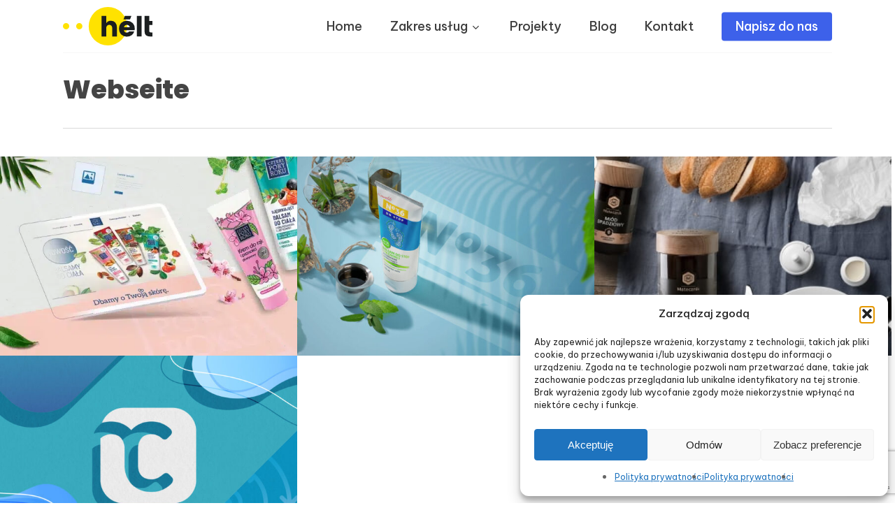

--- FILE ---
content_type: text/html; charset=utf-8
request_url: https://www.google.com/recaptcha/api2/anchor?ar=1&k=6LdiM8IqAAAAANKY4GTh9YcMa8T2ut3r8Mzbn_6-&co=aHR0cHM6Ly93d3cuaGVsdC5wbDo0NDM.&hl=en&v=PoyoqOPhxBO7pBk68S4YbpHZ&size=invisible&anchor-ms=20000&execute-ms=30000&cb=1aed08c8pxdi
body_size: 48650
content:
<!DOCTYPE HTML><html dir="ltr" lang="en"><head><meta http-equiv="Content-Type" content="text/html; charset=UTF-8">
<meta http-equiv="X-UA-Compatible" content="IE=edge">
<title>reCAPTCHA</title>
<style type="text/css">
/* cyrillic-ext */
@font-face {
  font-family: 'Roboto';
  font-style: normal;
  font-weight: 400;
  font-stretch: 100%;
  src: url(//fonts.gstatic.com/s/roboto/v48/KFO7CnqEu92Fr1ME7kSn66aGLdTylUAMa3GUBHMdazTgWw.woff2) format('woff2');
  unicode-range: U+0460-052F, U+1C80-1C8A, U+20B4, U+2DE0-2DFF, U+A640-A69F, U+FE2E-FE2F;
}
/* cyrillic */
@font-face {
  font-family: 'Roboto';
  font-style: normal;
  font-weight: 400;
  font-stretch: 100%;
  src: url(//fonts.gstatic.com/s/roboto/v48/KFO7CnqEu92Fr1ME7kSn66aGLdTylUAMa3iUBHMdazTgWw.woff2) format('woff2');
  unicode-range: U+0301, U+0400-045F, U+0490-0491, U+04B0-04B1, U+2116;
}
/* greek-ext */
@font-face {
  font-family: 'Roboto';
  font-style: normal;
  font-weight: 400;
  font-stretch: 100%;
  src: url(//fonts.gstatic.com/s/roboto/v48/KFO7CnqEu92Fr1ME7kSn66aGLdTylUAMa3CUBHMdazTgWw.woff2) format('woff2');
  unicode-range: U+1F00-1FFF;
}
/* greek */
@font-face {
  font-family: 'Roboto';
  font-style: normal;
  font-weight: 400;
  font-stretch: 100%;
  src: url(//fonts.gstatic.com/s/roboto/v48/KFO7CnqEu92Fr1ME7kSn66aGLdTylUAMa3-UBHMdazTgWw.woff2) format('woff2');
  unicode-range: U+0370-0377, U+037A-037F, U+0384-038A, U+038C, U+038E-03A1, U+03A3-03FF;
}
/* math */
@font-face {
  font-family: 'Roboto';
  font-style: normal;
  font-weight: 400;
  font-stretch: 100%;
  src: url(//fonts.gstatic.com/s/roboto/v48/KFO7CnqEu92Fr1ME7kSn66aGLdTylUAMawCUBHMdazTgWw.woff2) format('woff2');
  unicode-range: U+0302-0303, U+0305, U+0307-0308, U+0310, U+0312, U+0315, U+031A, U+0326-0327, U+032C, U+032F-0330, U+0332-0333, U+0338, U+033A, U+0346, U+034D, U+0391-03A1, U+03A3-03A9, U+03B1-03C9, U+03D1, U+03D5-03D6, U+03F0-03F1, U+03F4-03F5, U+2016-2017, U+2034-2038, U+203C, U+2040, U+2043, U+2047, U+2050, U+2057, U+205F, U+2070-2071, U+2074-208E, U+2090-209C, U+20D0-20DC, U+20E1, U+20E5-20EF, U+2100-2112, U+2114-2115, U+2117-2121, U+2123-214F, U+2190, U+2192, U+2194-21AE, U+21B0-21E5, U+21F1-21F2, U+21F4-2211, U+2213-2214, U+2216-22FF, U+2308-230B, U+2310, U+2319, U+231C-2321, U+2336-237A, U+237C, U+2395, U+239B-23B7, U+23D0, U+23DC-23E1, U+2474-2475, U+25AF, U+25B3, U+25B7, U+25BD, U+25C1, U+25CA, U+25CC, U+25FB, U+266D-266F, U+27C0-27FF, U+2900-2AFF, U+2B0E-2B11, U+2B30-2B4C, U+2BFE, U+3030, U+FF5B, U+FF5D, U+1D400-1D7FF, U+1EE00-1EEFF;
}
/* symbols */
@font-face {
  font-family: 'Roboto';
  font-style: normal;
  font-weight: 400;
  font-stretch: 100%;
  src: url(//fonts.gstatic.com/s/roboto/v48/KFO7CnqEu92Fr1ME7kSn66aGLdTylUAMaxKUBHMdazTgWw.woff2) format('woff2');
  unicode-range: U+0001-000C, U+000E-001F, U+007F-009F, U+20DD-20E0, U+20E2-20E4, U+2150-218F, U+2190, U+2192, U+2194-2199, U+21AF, U+21E6-21F0, U+21F3, U+2218-2219, U+2299, U+22C4-22C6, U+2300-243F, U+2440-244A, U+2460-24FF, U+25A0-27BF, U+2800-28FF, U+2921-2922, U+2981, U+29BF, U+29EB, U+2B00-2BFF, U+4DC0-4DFF, U+FFF9-FFFB, U+10140-1018E, U+10190-1019C, U+101A0, U+101D0-101FD, U+102E0-102FB, U+10E60-10E7E, U+1D2C0-1D2D3, U+1D2E0-1D37F, U+1F000-1F0FF, U+1F100-1F1AD, U+1F1E6-1F1FF, U+1F30D-1F30F, U+1F315, U+1F31C, U+1F31E, U+1F320-1F32C, U+1F336, U+1F378, U+1F37D, U+1F382, U+1F393-1F39F, U+1F3A7-1F3A8, U+1F3AC-1F3AF, U+1F3C2, U+1F3C4-1F3C6, U+1F3CA-1F3CE, U+1F3D4-1F3E0, U+1F3ED, U+1F3F1-1F3F3, U+1F3F5-1F3F7, U+1F408, U+1F415, U+1F41F, U+1F426, U+1F43F, U+1F441-1F442, U+1F444, U+1F446-1F449, U+1F44C-1F44E, U+1F453, U+1F46A, U+1F47D, U+1F4A3, U+1F4B0, U+1F4B3, U+1F4B9, U+1F4BB, U+1F4BF, U+1F4C8-1F4CB, U+1F4D6, U+1F4DA, U+1F4DF, U+1F4E3-1F4E6, U+1F4EA-1F4ED, U+1F4F7, U+1F4F9-1F4FB, U+1F4FD-1F4FE, U+1F503, U+1F507-1F50B, U+1F50D, U+1F512-1F513, U+1F53E-1F54A, U+1F54F-1F5FA, U+1F610, U+1F650-1F67F, U+1F687, U+1F68D, U+1F691, U+1F694, U+1F698, U+1F6AD, U+1F6B2, U+1F6B9-1F6BA, U+1F6BC, U+1F6C6-1F6CF, U+1F6D3-1F6D7, U+1F6E0-1F6EA, U+1F6F0-1F6F3, U+1F6F7-1F6FC, U+1F700-1F7FF, U+1F800-1F80B, U+1F810-1F847, U+1F850-1F859, U+1F860-1F887, U+1F890-1F8AD, U+1F8B0-1F8BB, U+1F8C0-1F8C1, U+1F900-1F90B, U+1F93B, U+1F946, U+1F984, U+1F996, U+1F9E9, U+1FA00-1FA6F, U+1FA70-1FA7C, U+1FA80-1FA89, U+1FA8F-1FAC6, U+1FACE-1FADC, U+1FADF-1FAE9, U+1FAF0-1FAF8, U+1FB00-1FBFF;
}
/* vietnamese */
@font-face {
  font-family: 'Roboto';
  font-style: normal;
  font-weight: 400;
  font-stretch: 100%;
  src: url(//fonts.gstatic.com/s/roboto/v48/KFO7CnqEu92Fr1ME7kSn66aGLdTylUAMa3OUBHMdazTgWw.woff2) format('woff2');
  unicode-range: U+0102-0103, U+0110-0111, U+0128-0129, U+0168-0169, U+01A0-01A1, U+01AF-01B0, U+0300-0301, U+0303-0304, U+0308-0309, U+0323, U+0329, U+1EA0-1EF9, U+20AB;
}
/* latin-ext */
@font-face {
  font-family: 'Roboto';
  font-style: normal;
  font-weight: 400;
  font-stretch: 100%;
  src: url(//fonts.gstatic.com/s/roboto/v48/KFO7CnqEu92Fr1ME7kSn66aGLdTylUAMa3KUBHMdazTgWw.woff2) format('woff2');
  unicode-range: U+0100-02BA, U+02BD-02C5, U+02C7-02CC, U+02CE-02D7, U+02DD-02FF, U+0304, U+0308, U+0329, U+1D00-1DBF, U+1E00-1E9F, U+1EF2-1EFF, U+2020, U+20A0-20AB, U+20AD-20C0, U+2113, U+2C60-2C7F, U+A720-A7FF;
}
/* latin */
@font-face {
  font-family: 'Roboto';
  font-style: normal;
  font-weight: 400;
  font-stretch: 100%;
  src: url(//fonts.gstatic.com/s/roboto/v48/KFO7CnqEu92Fr1ME7kSn66aGLdTylUAMa3yUBHMdazQ.woff2) format('woff2');
  unicode-range: U+0000-00FF, U+0131, U+0152-0153, U+02BB-02BC, U+02C6, U+02DA, U+02DC, U+0304, U+0308, U+0329, U+2000-206F, U+20AC, U+2122, U+2191, U+2193, U+2212, U+2215, U+FEFF, U+FFFD;
}
/* cyrillic-ext */
@font-face {
  font-family: 'Roboto';
  font-style: normal;
  font-weight: 500;
  font-stretch: 100%;
  src: url(//fonts.gstatic.com/s/roboto/v48/KFO7CnqEu92Fr1ME7kSn66aGLdTylUAMa3GUBHMdazTgWw.woff2) format('woff2');
  unicode-range: U+0460-052F, U+1C80-1C8A, U+20B4, U+2DE0-2DFF, U+A640-A69F, U+FE2E-FE2F;
}
/* cyrillic */
@font-face {
  font-family: 'Roboto';
  font-style: normal;
  font-weight: 500;
  font-stretch: 100%;
  src: url(//fonts.gstatic.com/s/roboto/v48/KFO7CnqEu92Fr1ME7kSn66aGLdTylUAMa3iUBHMdazTgWw.woff2) format('woff2');
  unicode-range: U+0301, U+0400-045F, U+0490-0491, U+04B0-04B1, U+2116;
}
/* greek-ext */
@font-face {
  font-family: 'Roboto';
  font-style: normal;
  font-weight: 500;
  font-stretch: 100%;
  src: url(//fonts.gstatic.com/s/roboto/v48/KFO7CnqEu92Fr1ME7kSn66aGLdTylUAMa3CUBHMdazTgWw.woff2) format('woff2');
  unicode-range: U+1F00-1FFF;
}
/* greek */
@font-face {
  font-family: 'Roboto';
  font-style: normal;
  font-weight: 500;
  font-stretch: 100%;
  src: url(//fonts.gstatic.com/s/roboto/v48/KFO7CnqEu92Fr1ME7kSn66aGLdTylUAMa3-UBHMdazTgWw.woff2) format('woff2');
  unicode-range: U+0370-0377, U+037A-037F, U+0384-038A, U+038C, U+038E-03A1, U+03A3-03FF;
}
/* math */
@font-face {
  font-family: 'Roboto';
  font-style: normal;
  font-weight: 500;
  font-stretch: 100%;
  src: url(//fonts.gstatic.com/s/roboto/v48/KFO7CnqEu92Fr1ME7kSn66aGLdTylUAMawCUBHMdazTgWw.woff2) format('woff2');
  unicode-range: U+0302-0303, U+0305, U+0307-0308, U+0310, U+0312, U+0315, U+031A, U+0326-0327, U+032C, U+032F-0330, U+0332-0333, U+0338, U+033A, U+0346, U+034D, U+0391-03A1, U+03A3-03A9, U+03B1-03C9, U+03D1, U+03D5-03D6, U+03F0-03F1, U+03F4-03F5, U+2016-2017, U+2034-2038, U+203C, U+2040, U+2043, U+2047, U+2050, U+2057, U+205F, U+2070-2071, U+2074-208E, U+2090-209C, U+20D0-20DC, U+20E1, U+20E5-20EF, U+2100-2112, U+2114-2115, U+2117-2121, U+2123-214F, U+2190, U+2192, U+2194-21AE, U+21B0-21E5, U+21F1-21F2, U+21F4-2211, U+2213-2214, U+2216-22FF, U+2308-230B, U+2310, U+2319, U+231C-2321, U+2336-237A, U+237C, U+2395, U+239B-23B7, U+23D0, U+23DC-23E1, U+2474-2475, U+25AF, U+25B3, U+25B7, U+25BD, U+25C1, U+25CA, U+25CC, U+25FB, U+266D-266F, U+27C0-27FF, U+2900-2AFF, U+2B0E-2B11, U+2B30-2B4C, U+2BFE, U+3030, U+FF5B, U+FF5D, U+1D400-1D7FF, U+1EE00-1EEFF;
}
/* symbols */
@font-face {
  font-family: 'Roboto';
  font-style: normal;
  font-weight: 500;
  font-stretch: 100%;
  src: url(//fonts.gstatic.com/s/roboto/v48/KFO7CnqEu92Fr1ME7kSn66aGLdTylUAMaxKUBHMdazTgWw.woff2) format('woff2');
  unicode-range: U+0001-000C, U+000E-001F, U+007F-009F, U+20DD-20E0, U+20E2-20E4, U+2150-218F, U+2190, U+2192, U+2194-2199, U+21AF, U+21E6-21F0, U+21F3, U+2218-2219, U+2299, U+22C4-22C6, U+2300-243F, U+2440-244A, U+2460-24FF, U+25A0-27BF, U+2800-28FF, U+2921-2922, U+2981, U+29BF, U+29EB, U+2B00-2BFF, U+4DC0-4DFF, U+FFF9-FFFB, U+10140-1018E, U+10190-1019C, U+101A0, U+101D0-101FD, U+102E0-102FB, U+10E60-10E7E, U+1D2C0-1D2D3, U+1D2E0-1D37F, U+1F000-1F0FF, U+1F100-1F1AD, U+1F1E6-1F1FF, U+1F30D-1F30F, U+1F315, U+1F31C, U+1F31E, U+1F320-1F32C, U+1F336, U+1F378, U+1F37D, U+1F382, U+1F393-1F39F, U+1F3A7-1F3A8, U+1F3AC-1F3AF, U+1F3C2, U+1F3C4-1F3C6, U+1F3CA-1F3CE, U+1F3D4-1F3E0, U+1F3ED, U+1F3F1-1F3F3, U+1F3F5-1F3F7, U+1F408, U+1F415, U+1F41F, U+1F426, U+1F43F, U+1F441-1F442, U+1F444, U+1F446-1F449, U+1F44C-1F44E, U+1F453, U+1F46A, U+1F47D, U+1F4A3, U+1F4B0, U+1F4B3, U+1F4B9, U+1F4BB, U+1F4BF, U+1F4C8-1F4CB, U+1F4D6, U+1F4DA, U+1F4DF, U+1F4E3-1F4E6, U+1F4EA-1F4ED, U+1F4F7, U+1F4F9-1F4FB, U+1F4FD-1F4FE, U+1F503, U+1F507-1F50B, U+1F50D, U+1F512-1F513, U+1F53E-1F54A, U+1F54F-1F5FA, U+1F610, U+1F650-1F67F, U+1F687, U+1F68D, U+1F691, U+1F694, U+1F698, U+1F6AD, U+1F6B2, U+1F6B9-1F6BA, U+1F6BC, U+1F6C6-1F6CF, U+1F6D3-1F6D7, U+1F6E0-1F6EA, U+1F6F0-1F6F3, U+1F6F7-1F6FC, U+1F700-1F7FF, U+1F800-1F80B, U+1F810-1F847, U+1F850-1F859, U+1F860-1F887, U+1F890-1F8AD, U+1F8B0-1F8BB, U+1F8C0-1F8C1, U+1F900-1F90B, U+1F93B, U+1F946, U+1F984, U+1F996, U+1F9E9, U+1FA00-1FA6F, U+1FA70-1FA7C, U+1FA80-1FA89, U+1FA8F-1FAC6, U+1FACE-1FADC, U+1FADF-1FAE9, U+1FAF0-1FAF8, U+1FB00-1FBFF;
}
/* vietnamese */
@font-face {
  font-family: 'Roboto';
  font-style: normal;
  font-weight: 500;
  font-stretch: 100%;
  src: url(//fonts.gstatic.com/s/roboto/v48/KFO7CnqEu92Fr1ME7kSn66aGLdTylUAMa3OUBHMdazTgWw.woff2) format('woff2');
  unicode-range: U+0102-0103, U+0110-0111, U+0128-0129, U+0168-0169, U+01A0-01A1, U+01AF-01B0, U+0300-0301, U+0303-0304, U+0308-0309, U+0323, U+0329, U+1EA0-1EF9, U+20AB;
}
/* latin-ext */
@font-face {
  font-family: 'Roboto';
  font-style: normal;
  font-weight: 500;
  font-stretch: 100%;
  src: url(//fonts.gstatic.com/s/roboto/v48/KFO7CnqEu92Fr1ME7kSn66aGLdTylUAMa3KUBHMdazTgWw.woff2) format('woff2');
  unicode-range: U+0100-02BA, U+02BD-02C5, U+02C7-02CC, U+02CE-02D7, U+02DD-02FF, U+0304, U+0308, U+0329, U+1D00-1DBF, U+1E00-1E9F, U+1EF2-1EFF, U+2020, U+20A0-20AB, U+20AD-20C0, U+2113, U+2C60-2C7F, U+A720-A7FF;
}
/* latin */
@font-face {
  font-family: 'Roboto';
  font-style: normal;
  font-weight: 500;
  font-stretch: 100%;
  src: url(//fonts.gstatic.com/s/roboto/v48/KFO7CnqEu92Fr1ME7kSn66aGLdTylUAMa3yUBHMdazQ.woff2) format('woff2');
  unicode-range: U+0000-00FF, U+0131, U+0152-0153, U+02BB-02BC, U+02C6, U+02DA, U+02DC, U+0304, U+0308, U+0329, U+2000-206F, U+20AC, U+2122, U+2191, U+2193, U+2212, U+2215, U+FEFF, U+FFFD;
}
/* cyrillic-ext */
@font-face {
  font-family: 'Roboto';
  font-style: normal;
  font-weight: 900;
  font-stretch: 100%;
  src: url(//fonts.gstatic.com/s/roboto/v48/KFO7CnqEu92Fr1ME7kSn66aGLdTylUAMa3GUBHMdazTgWw.woff2) format('woff2');
  unicode-range: U+0460-052F, U+1C80-1C8A, U+20B4, U+2DE0-2DFF, U+A640-A69F, U+FE2E-FE2F;
}
/* cyrillic */
@font-face {
  font-family: 'Roboto';
  font-style: normal;
  font-weight: 900;
  font-stretch: 100%;
  src: url(//fonts.gstatic.com/s/roboto/v48/KFO7CnqEu92Fr1ME7kSn66aGLdTylUAMa3iUBHMdazTgWw.woff2) format('woff2');
  unicode-range: U+0301, U+0400-045F, U+0490-0491, U+04B0-04B1, U+2116;
}
/* greek-ext */
@font-face {
  font-family: 'Roboto';
  font-style: normal;
  font-weight: 900;
  font-stretch: 100%;
  src: url(//fonts.gstatic.com/s/roboto/v48/KFO7CnqEu92Fr1ME7kSn66aGLdTylUAMa3CUBHMdazTgWw.woff2) format('woff2');
  unicode-range: U+1F00-1FFF;
}
/* greek */
@font-face {
  font-family: 'Roboto';
  font-style: normal;
  font-weight: 900;
  font-stretch: 100%;
  src: url(//fonts.gstatic.com/s/roboto/v48/KFO7CnqEu92Fr1ME7kSn66aGLdTylUAMa3-UBHMdazTgWw.woff2) format('woff2');
  unicode-range: U+0370-0377, U+037A-037F, U+0384-038A, U+038C, U+038E-03A1, U+03A3-03FF;
}
/* math */
@font-face {
  font-family: 'Roboto';
  font-style: normal;
  font-weight: 900;
  font-stretch: 100%;
  src: url(//fonts.gstatic.com/s/roboto/v48/KFO7CnqEu92Fr1ME7kSn66aGLdTylUAMawCUBHMdazTgWw.woff2) format('woff2');
  unicode-range: U+0302-0303, U+0305, U+0307-0308, U+0310, U+0312, U+0315, U+031A, U+0326-0327, U+032C, U+032F-0330, U+0332-0333, U+0338, U+033A, U+0346, U+034D, U+0391-03A1, U+03A3-03A9, U+03B1-03C9, U+03D1, U+03D5-03D6, U+03F0-03F1, U+03F4-03F5, U+2016-2017, U+2034-2038, U+203C, U+2040, U+2043, U+2047, U+2050, U+2057, U+205F, U+2070-2071, U+2074-208E, U+2090-209C, U+20D0-20DC, U+20E1, U+20E5-20EF, U+2100-2112, U+2114-2115, U+2117-2121, U+2123-214F, U+2190, U+2192, U+2194-21AE, U+21B0-21E5, U+21F1-21F2, U+21F4-2211, U+2213-2214, U+2216-22FF, U+2308-230B, U+2310, U+2319, U+231C-2321, U+2336-237A, U+237C, U+2395, U+239B-23B7, U+23D0, U+23DC-23E1, U+2474-2475, U+25AF, U+25B3, U+25B7, U+25BD, U+25C1, U+25CA, U+25CC, U+25FB, U+266D-266F, U+27C0-27FF, U+2900-2AFF, U+2B0E-2B11, U+2B30-2B4C, U+2BFE, U+3030, U+FF5B, U+FF5D, U+1D400-1D7FF, U+1EE00-1EEFF;
}
/* symbols */
@font-face {
  font-family: 'Roboto';
  font-style: normal;
  font-weight: 900;
  font-stretch: 100%;
  src: url(//fonts.gstatic.com/s/roboto/v48/KFO7CnqEu92Fr1ME7kSn66aGLdTylUAMaxKUBHMdazTgWw.woff2) format('woff2');
  unicode-range: U+0001-000C, U+000E-001F, U+007F-009F, U+20DD-20E0, U+20E2-20E4, U+2150-218F, U+2190, U+2192, U+2194-2199, U+21AF, U+21E6-21F0, U+21F3, U+2218-2219, U+2299, U+22C4-22C6, U+2300-243F, U+2440-244A, U+2460-24FF, U+25A0-27BF, U+2800-28FF, U+2921-2922, U+2981, U+29BF, U+29EB, U+2B00-2BFF, U+4DC0-4DFF, U+FFF9-FFFB, U+10140-1018E, U+10190-1019C, U+101A0, U+101D0-101FD, U+102E0-102FB, U+10E60-10E7E, U+1D2C0-1D2D3, U+1D2E0-1D37F, U+1F000-1F0FF, U+1F100-1F1AD, U+1F1E6-1F1FF, U+1F30D-1F30F, U+1F315, U+1F31C, U+1F31E, U+1F320-1F32C, U+1F336, U+1F378, U+1F37D, U+1F382, U+1F393-1F39F, U+1F3A7-1F3A8, U+1F3AC-1F3AF, U+1F3C2, U+1F3C4-1F3C6, U+1F3CA-1F3CE, U+1F3D4-1F3E0, U+1F3ED, U+1F3F1-1F3F3, U+1F3F5-1F3F7, U+1F408, U+1F415, U+1F41F, U+1F426, U+1F43F, U+1F441-1F442, U+1F444, U+1F446-1F449, U+1F44C-1F44E, U+1F453, U+1F46A, U+1F47D, U+1F4A3, U+1F4B0, U+1F4B3, U+1F4B9, U+1F4BB, U+1F4BF, U+1F4C8-1F4CB, U+1F4D6, U+1F4DA, U+1F4DF, U+1F4E3-1F4E6, U+1F4EA-1F4ED, U+1F4F7, U+1F4F9-1F4FB, U+1F4FD-1F4FE, U+1F503, U+1F507-1F50B, U+1F50D, U+1F512-1F513, U+1F53E-1F54A, U+1F54F-1F5FA, U+1F610, U+1F650-1F67F, U+1F687, U+1F68D, U+1F691, U+1F694, U+1F698, U+1F6AD, U+1F6B2, U+1F6B9-1F6BA, U+1F6BC, U+1F6C6-1F6CF, U+1F6D3-1F6D7, U+1F6E0-1F6EA, U+1F6F0-1F6F3, U+1F6F7-1F6FC, U+1F700-1F7FF, U+1F800-1F80B, U+1F810-1F847, U+1F850-1F859, U+1F860-1F887, U+1F890-1F8AD, U+1F8B0-1F8BB, U+1F8C0-1F8C1, U+1F900-1F90B, U+1F93B, U+1F946, U+1F984, U+1F996, U+1F9E9, U+1FA00-1FA6F, U+1FA70-1FA7C, U+1FA80-1FA89, U+1FA8F-1FAC6, U+1FACE-1FADC, U+1FADF-1FAE9, U+1FAF0-1FAF8, U+1FB00-1FBFF;
}
/* vietnamese */
@font-face {
  font-family: 'Roboto';
  font-style: normal;
  font-weight: 900;
  font-stretch: 100%;
  src: url(//fonts.gstatic.com/s/roboto/v48/KFO7CnqEu92Fr1ME7kSn66aGLdTylUAMa3OUBHMdazTgWw.woff2) format('woff2');
  unicode-range: U+0102-0103, U+0110-0111, U+0128-0129, U+0168-0169, U+01A0-01A1, U+01AF-01B0, U+0300-0301, U+0303-0304, U+0308-0309, U+0323, U+0329, U+1EA0-1EF9, U+20AB;
}
/* latin-ext */
@font-face {
  font-family: 'Roboto';
  font-style: normal;
  font-weight: 900;
  font-stretch: 100%;
  src: url(//fonts.gstatic.com/s/roboto/v48/KFO7CnqEu92Fr1ME7kSn66aGLdTylUAMa3KUBHMdazTgWw.woff2) format('woff2');
  unicode-range: U+0100-02BA, U+02BD-02C5, U+02C7-02CC, U+02CE-02D7, U+02DD-02FF, U+0304, U+0308, U+0329, U+1D00-1DBF, U+1E00-1E9F, U+1EF2-1EFF, U+2020, U+20A0-20AB, U+20AD-20C0, U+2113, U+2C60-2C7F, U+A720-A7FF;
}
/* latin */
@font-face {
  font-family: 'Roboto';
  font-style: normal;
  font-weight: 900;
  font-stretch: 100%;
  src: url(//fonts.gstatic.com/s/roboto/v48/KFO7CnqEu92Fr1ME7kSn66aGLdTylUAMa3yUBHMdazQ.woff2) format('woff2');
  unicode-range: U+0000-00FF, U+0131, U+0152-0153, U+02BB-02BC, U+02C6, U+02DA, U+02DC, U+0304, U+0308, U+0329, U+2000-206F, U+20AC, U+2122, U+2191, U+2193, U+2212, U+2215, U+FEFF, U+FFFD;
}

</style>
<link rel="stylesheet" type="text/css" href="https://www.gstatic.com/recaptcha/releases/PoyoqOPhxBO7pBk68S4YbpHZ/styles__ltr.css">
<script nonce="MsO5Wsr0U9s-XPBETi9-Fw" type="text/javascript">window['__recaptcha_api'] = 'https://www.google.com/recaptcha/api2/';</script>
<script type="text/javascript" src="https://www.gstatic.com/recaptcha/releases/PoyoqOPhxBO7pBk68S4YbpHZ/recaptcha__en.js" nonce="MsO5Wsr0U9s-XPBETi9-Fw">
      
    </script></head>
<body><div id="rc-anchor-alert" class="rc-anchor-alert"></div>
<input type="hidden" id="recaptcha-token" value="[base64]">
<script type="text/javascript" nonce="MsO5Wsr0U9s-XPBETi9-Fw">
      recaptcha.anchor.Main.init("[\x22ainput\x22,[\x22bgdata\x22,\x22\x22,\[base64]/[base64]/[base64]/[base64]/[base64]/UltsKytdPUU6KEU8MjA0OD9SW2wrK109RT4+NnwxOTI6KChFJjY0NTEyKT09NTUyOTYmJk0rMTxjLmxlbmd0aCYmKGMuY2hhckNvZGVBdChNKzEpJjY0NTEyKT09NTYzMjA/[base64]/[base64]/[base64]/[base64]/[base64]/[base64]/[base64]\x22,\[base64]\x22,\x22w5/Dv8KRV1nCosKqw7XDswTChXrDiCLCjTc5wofCq8Kaw7rDvTcaB0dPwpx9XMKTwrY0wonDpz7DgjfDvV58RDrCtsKLw6DDocOhXi7DhHLCoEHDuSDCrcKIXsKsKcOJwpZCOMKSw5BwUcKjwrY/[base64]/DvlXDnMO4EsKnYsOWw5kVGsOpGcKqw5oGwq/CksKmw7nDlxzDt8OobsKQfD92ZwHDscOAJMOUw63Dq8KwwpZ4w5DDkw40I1zChSYUb0QAA20Bw74yA8OlwplRDhzCgDfDhcOdwp11woZyNsKDH1HDoywsbsK+cidGw5rCpMOOd8KaZ1FEw7t+Mm/[base64]/CrsKfw6DDsR41ZHcTw7RZwqzDmMKYwosVGMONwp7Dng9MwqrCi1XDkQHDjcKrw50/wqgpQGpowqZiGsKPwpIfYWXCoB/CnHR2w6p7wpdrG2DDpxDDhsKDwoBoC8Ogwq/CtMOZcTgNw4pwcBM0w5YKNMKww65mwo5EwqI3WsK5OsKwwrBFQCBHLV3CsjJSB3fDuMKnDcKnMcOxI8KCC0wuw5wTRjXDnHzCgsOZwq7DhsO/[base64]/CrXpIwpQkw7TDi0Fcwp5eLcO9SlnCmzPCrX5zHFJcwoRFwoDCmXVAwppNw65MRSXCiMOoAsODwrfCqlAiWBFyHzvDoMOOw7jDgcKKw7RaUcO/cWFOwq7DkgF2w4fDscKrMy7DpMK6wrVGeXbCgyN4w4kAwprCnn4eZsKmS2pQw55ZIsKUwqkrwq1jRcOyWcOMw6BBHQfDnFXCnMKKKcKHIMKCBMKIw73CtsKEwrUSw7/CrmUnw73DsCXCgXISw6E0F8K5Kw3CpcOQwrjDg8O/WcKzVMOBNR0bw6ZKwo8lKMKWw6DDoWXDhhYHDsKsC8KVwpPCnMKSwqnCncOkwrPCnsKiUcOBICMTAsKWFEXDscOSw58EbxsTD0/DlcKpw5jDoBtdw5pow4QqRD7CocOjw4jCtsOOwrprGMOfwpHDhUPDj8KbLwYlwqLDikcrIMOXw4k9w7EMZ8KYaSFaTWJDw7NLwr7CiFkmw5HCkcKxIEPDsMKqw53DmMOWwqzCl8KNwqdUwpJkw7/DiFx5wobDqQM+w5TDu8KIwpJPw7/[base64]/[base64]/CnirDkz/[base64]/Mkd1woLCgUZGw7PDvMOAdsO/w7/Co8KpS11ydcOxwpYfT8Ooc1kkMsO7w7bCkMKcw47CrcK7EMKfwpkmBsKdwpDCkEjDhsO5Z0rDvSs3wp5UwpLCmcOLwqR7Y2XDlMOXFzEuMmU/wrnDilQxw77CrsKHCsOwFXUrw5EQH8KBw7zClMOuwqnDucOnWWpWBy4dOngfw6XDsVhbIcOiwrUrwrxLHcKmO8K5FcKpw7DDicKkJ8OtwpvClsKGw5s6w68Qw4EwQcKJYWNtwqPDhcO5wqLCg8OOwprDv2nCgX7Dn8OPwo9/[base64]/CgVTDn8ONwrjDsw0Bw5LCgsKKF8O/PcODw5M0HCJKw7PCgcO9wpxGNnrDssOdw47CnXZvwqPDmcOTEg/DgsOJChzCj8O7DBfCslESwpjCs37DpHBKw4dAe8KpCR93wr3CqsKgw4rDkMK2wrHDqiRuGcKYw43CkcKxLUZQw4PDsGxvw63Dgkdgw6fDgcOiJknDr0TClMKfDFdRw6/DrsOrw6gsw4rDgcO6woFjw4fCl8KZNlUHTB5oBMKOw5nDijwew5QMH1TDi8K1RsO8CsOlcSt0wpXDtTtGwr7CpS3DrMKsw50xfsOFwqYlOMKhScKNwpwQw5jDtMOWQQ/Cr8Ocw7vDtcObw6vCpMKqDmAow64jC37DrMKRw6TCvsOTw6/ClMOtwqjCmi7Dp0FLwqjCpcK5HRdeKCjDl2B3wrPCtsK3wq3DuV/CvcKVw45Pw6jCrsKLw4INVsKdwoTCqRbDiC3DlVZGLQ3Ck2FgVAohw6I2UcOVBxEbflbCi8Odwpkuw758w47CviTCk0HDhMKBwpbCi8KwwoAnBsOIbsOQChFyVsK2wrrDqGIYbkzDucKVBGzCocKlw7UMw5/CqRbCvm3CvE/CtnbClcOAFcKdU8OPMsOrBcKtN0Y/w4I5wo5wQ8KxJMORG346wpTCr8K8wrPDvQo0w4YEw4jCsMKbwrUpU8OZw4TCujPDjUXDkMKrw4ptVcK5wqkHw6vDv8K7wpPCoFXCgT0EGMOFwpp9dcKuPMKHcx9jbVl7wpLDi8KpQEgtTsK/wq4Jw5gYw6ALNBJmXRdRPsOTccOrwpLCj8KbwrPCtU7DncO3O8KiDcKdI8Kqw5LDnMKRw73Cmg3ClCI+An5zXlXChsKaWMKmL8OQecKEwpRhK3JvCXDChQzDtnFSworChWZKI8KnwofDpcKUwpphw6NhwqrDv8K1wonDhsOvOcKowozDoMOQwppccGjCusKvw7/[base64]/[base64]/Ckwktw7tFdiFzI2HCkcOecsKFw7ldw6XCj03DsX3Dslp4TsKfS1kGcFNvBcOADsOkw7XDvT7CnMKvwpNkwrLDs3fDiMO7WMOnO8OiEFVTdmwlw78sbH/CiMKQUm5vw7vDo3ofY8Oye2rDtRLDqTQ+J8OvNHLDs8OVwpTCul8fwoHDoxpqBcOjAXEGVHDCjsKtwrJKUj7DsMObwrXCl8KHw4kJwq3Di8KCw4/Dn1PDocKdw6zDpSTChcKpw43DrMOZAGnDkMKtL8OowqUea8KyCsOqAsKuABs7wqMOCMO5MmnCnE3CniXDlsOKRi3DnwPDr8O7w5DCmlnDm8K2wrE2OlgfwoRPw7wJwojCmMK/VMKYBsKZOwPDpsOxEcO+QU5UwpvDtMOgwoDDhsKZwojCmMKvw5Q3wofCq8O1D8KxFsOewotXwqENwp94AWvDo8KWbsOuw5VKw59HwrcGBgFpw7tCw4taB8OABUYewofDu8Orw4LDoMK6dF3DqyrDsxLDpXbClcKwFcO/GCTDk8OmJcKPw7N8F37DjGHDpxXCgRQawqDCnhwzwpnCq8KIwoxwwoRzc0XDkMKzw4Y7Nk1fd8KYwojCj8KwNsOzRMKowpEwKsKMw6DDt8KrLx13w5TCpixzbB9cw6PCmMOXPMK3bBvCoFBhwqpgE2HCicO6w5llex57V8OwwpwKIcOWL8KMwp1Ow7RiYx/CrntcwqTCjcKMNlgNw5MVwotpbsKRw7PCjnfDo8OMX8OJwoPCtDdCKhXDr8OtwrfCn0PDvkUUwopDFn/CoMOmw40nUcOtccKiGFUQw5XDnGROw5FWZE7DjcOuK0Ruw6h7w6jCpcO9w6MzwqzChMOvFcKqw6hRMh42DmB2ccOeM8OKw5ofwo8Mw7BOYcKtPCl0Ah4Ww4LCqGjDssO4DjkFVGwSw53Cokh4WFppAn3DjRLCphciZnMKwqvDmXHCnDVNXUIWcHQ/GMK/w7sKcQHCk8KEwrY0wow0AMOjFMKuFTl0A8O7wqd5wpNJwoPDvcOQQsOBSHzDhsOUFsK/[base64]/DtxXClijCoMKqccKrw5XDocOMUHPCgsKNw7UvB8K1w47ClnTCt8KqKVDDuG/CjivDr2rDjcOuw5Vew7TChBbCn381w6odw6B6AMKrX8Oww5BcwqhqwrHCu1/[base64]/J8OESQwEP3nCnjbDl8KLwpzDn0MGw5jCvkfCgMKpJn3DlMOfEMOWwo47D0DDul0TQhTDkMOWPsKOwrM/wqEPHhdVwozCjcKFOMOewqZawoXDt8KjeMOLCzowwpp/aMONworDmjLCjsO9fsOTfHvDvmF3K8OWw4APw77Dl8OmKFpdDn9Fwrslwq8vE8KAw446wozDrWthw5rClm9+w5LCpR8GFMOQw6TDn8Owwr3DkBgOWWTCtsKbdRIGIcKJDQDDiCjCosOvKWHChyxCF3TDnWfDicOHwrPCgMOLNnnDjS5Mw5fCpjwAwqjDo8K9wqRtw7/DtnBtcSzDgsOAwrJ7DsOJwoPDqnbDncKBeTDCpBZpwoHCg8Omwq07wqNHKsOALjxIXMKmw7hSO8OfYsOFwojCmcOYw4rDuiBoOcK+b8KwAkPCr3pswpwHwpJaHsOxwqbCmgPCqGMoesKtUMK7wr0UDlg3KQ8ReMKawq/CjR/DlMKKwo/CoBYLKwsIQhpTw7kKwobDoVl0w47DhTDCtQ/[base64]/[base64]/EWnDsxYDw5XDpC7DkXTClyPDhx3Du0gew7/[base64]/[base64]/[base64]/CgsKvw7XCu8OmwrA/TsKQwrBpOwvCnQrCoEfCosONWcK8PMOnQ2Fxwp7DvCpbwrbCripzWMO7w48yWWsqwojDt8K6DcKsdwoEbSnDq8K3w5Rqw7bDvm7CgXbDhAvDpUxNwqfCv8Oxwqs9fMOJw6/CncOHwr0zXsKDwpDCocK7EcOCTsOLw4ZtJg59wpHDt2bDlcOJXcOEwp8ewq1OQsOzccObwo06w4IseQjDqAEsw6rCkR5Ww5stFBrCr8Ksw6fCgUTDtxpsY8OhUHzDvsODwprCjcO/wo3CsFUZPMKtwpsMUQnDg8OGw4JabDQtwpvCmcOET8KXw50Eah/[base64]/[base64]/wqPCr8OOH1JYw7NMw5jDgWhxwrbChFUBWgnDqBIOWMOqw7jDkno4EMOcXhMBNsOgbR4uw4XCnMKnKQHDgMOVwpfDnVMRwqzDo8Kww6QZw7bCpMO/GcO+TRB4wpHDqDrDjgUbwqPCsx5mw5DDn8KbcVg+DsOkOjtkd1DDisKlZ8OAwpHDnsOhaHEewp5+AMKFC8OSIsOsWsO7H8Oqw7/DsMOCIyTClBUWwp/Cr8KOb8Oaw6Vuw6TCuMOyJz1yVcOGw5rCtsO9SDovFMOVwqhjw7rDlVTCm8Oowo9kVsKuTsOzQMK9wojCvcKmbE9wwpcXw74Nw4bChlzDh8OYCcOjw6jCiCIvw6s+wqFtwpUBwo/DoHTCulHCiVRTwqbCgcOKwoHDm3rCsMO9wr/DhXPCjxHCkyrCkcODVXHCnQXDrMOGwoHCgMKhMcKudcKEDsOcQMODw4vCgMOOwozCnEYvABYCUEhqdsKjLMO7w7DDi8Ofwp9EwrHDmWkvN8K+fTZFC8KYTAxiwqk1wrMDbcKRdsOXUcKEeMOrHcK5w50rS3TDv8OAw7k6bcKJwqx2w4/CsV/CtMOJw6LCgMKwwpTDr8O3w78KwrppZMOIwrVmWjHCusOuCMKIwpsIwpjCtnnCr8Krw5TDlibCtsKFRC9hw6LDnD9QRB1tODQOdm9/w6jCngZtC8K7HMKqIWJEQMOFwqTCmmtWbzXClVpva0AFGlXDmX7DpyjCiTXCusK/[base64]/DtsOdbcO1wpPClcOIHcKhwrXDlsOxUMO8wq9KMcKtwprDi8OIX8OaB8OXJS/DpVkOw540w4/CicKIBcKvw6HDtUhvwpHCkMKSwpxiSDXCuMOUU8OyworCqm/[base64]/IsKzY3LDncOsw5vCiSHDscKsw5ZTw6FfwqrDqsKfwpoXHxckHcKEw4wHw7fCkBEDwo09QcOWw7sIwpoDPcOmc8K2w7/[base64]/Cp8K/GcOowoLDosOnCMK8w7JzB33Cti/DjyTCt8OGw55/F2LCuh/[base64]/w4LDgTImwpfDi8Opw5fDinrCs8OncsKtC29JJBc+USZOw4NeRsKLB8OIw4DCucOuw7HCoQ/DjsK+EEjDvUPCtMOgwq5tLRUxwo9dwodtw73Cv8OJw4DDh8KLV8OOF3c0w4QUwrR3wqAQw73Do8OAcB7CnMKMZEHCrQ7DsQjDscOfwrjCosOvdMK2DcOywpwrLcOoCsKfwokDJGXDoUbDpMOkw4/DpkQeJcKHw4QHdVU4bRpyw5rCm1bDtWILPHDCsVLCp8KEw5rDm8KYw5TCqDtJwq/[base64]/Cr8O0e2RkQ8O7w5bCuHrDg21mFcKkRHzCuMKuUAQQU8O5w4fDjcOZKG85woTDh0fDhMKhwp7Cg8OQwo87wrXCqAc0w61UwoZvw4ULdyjCt8OKwowYwoRUQmk3w7YeF8OJw5zDkz5BPsONTcKJMcK7w6/Dp8OoPMK7IcOpw67DuDvDokbDphrClMKdw77CosO/MgbDlU1WLsOiwrvCujBoUwZ/[base64]/[base64]/wrRHRMKSw7LCjcOaw7QOM8Oaw7nDrsOiwqwvPx/CqcKpZcK8aC3DoxEFwo/[base64]/[base64]/ClWBtExHDl8OXwpfDqhTCv8KKwoQDwrbDilcYw73CpxIFL8OmIFLDqBnDmgXDqmXCpcK0w4R9cMKRZ8OJH8KBLcOCwo/CrsKYwo9Mw5Iqw7l4fEjDqkzDhsKjTcOdwpYKw5vDq3LDncOERkEMJsOGG8KqJSjCgMOmNzYvOsOjw48LSBbDhBNBw5opLsKKZ281wp7CjHPCk8KgwrVQPcOvwqjCjFcEw6xocMOCQRrCmn/Ch1RPel3CkcOzw7zDlRsdZGQbZcKGwrk3wpdTw6LDgEceCyLChjnDmMKIYQHDisO1wpAHwosWwrI+w5pJUsKTN3QZbcK/[base64]/Dnn7Djl/Cj8OLwoklajVbw6UtM8KlLcOyw4PDrUQWLsKvwpFjf8OhwqPDjhHDtG/Cr0AGf8Oaw5cswo97wqxnfHvDq8OvcFsUDMKDcH0qwqwjL23Cg8KKwpAYLcOrwrI9wonDqcKbw4Mqw7nCkWPCk8Obwrpww5TDmMKuw49Zwr8EA8KjL8OHSRxRwpDCosOrw7LDqA3DmhIDw4/[base64]/O15BV8O4GsOBw6vDjBXDpsOPwp7CjcOFJ8KvXsKzLcKXw5/Cl2rCuU5GwpvDsXROLG5Aw6UdNHUJwofDkU7Du8KOUMOZMcKJLsOLwq/[base64]/EHkpX2TDpXk5OMKEZhfDl8Ocwp/[base64]/[base64]/fcO6FcK0w5LDl8OnwpvDoMKfwrcSXsOuwqPCmMKJZsKjw44sL8Khw7rChcKTScKJMjfCjAHDqsO/w5B4VmgCW8Kew7bClcKYw6NTw5tbw5sLwqtnwqcGw5lbKMK5F1QRwqHCmsKGwqTCrMKYfj0fwpTCh8O/w7YaVwLCtcKewo8YQcOgfVhJBMK4CB5ww4pdO8ObJgxoIMKYw59SbsKwa0/DrG48w7sgwobDrcORwovCpGXCv8OINsKBw6DCvcKPVBPDqcKWwoDCnzvCilsSwo3Duzs7woRTQyjCk8OHwpzDiUfCg0nCt8KVwolZw7BJw5hBwr9dw4HDtwNpF8OhR8O/w5HDoh90w6hdwoM9FsOLwp/CvBfCscK/[base64]/Dv093w6TCii4Mb0ZFN8O4ccKTTTBKw4nDtCdvw7zDmHNoNsKgMBLDjsK6w5UuwqFJw4ojw4fCtMOcwrvDhE7CgRJ4w79sV8OGTGnDtcOCDMOtASbDoxwQw5nDj3nCr8ORw4/CjHhLOibCscO3w4BAVMKrwopAwovDmD7DnggjwpgDw7cMwpHDvRBQw4MiEMKAXy9EUiXDuMODRg3CocOjwphHwol/w5HCq8Oiw7U9TcKIw7ogJmrDusKYw4luwrArKcKTwplDAMO8wpTCim3ClE7CsMOBwo97VHY3wrkiUcKmb1oCwoIjLMKGwqDCmUg5G8KBQ8KJWMKkNcOVMmrDvn7Dj8KhWMOnDgVKw6ZmPAnCp8K3wrwSA8KELMKNw7nDkibCpz/DmgVuCMK3fsKkw5nDs3LCsz9uaQjDnhk3w4dpw7Rtw4rCr2jDosOvBBLDs8KIwoVoHcKdwqjDn3TCjsKXwrxPw6RBW8K6I8KAYsKkT8KVQ8OMNHnDqVPCi8OAwrjDlHrCqDskw78JN3nDqsKvw6/Co8OlbUzDoyLDgsKwwrvCmXFyeMKhwpNQw73DgCLDrcOVwqgUwrA3JEzDiygPeRbDhcO5dcOaG8Kpwr3DshUjd8O1wo02w6bCp2sifMO4wrsFwo3Dh8K3w7JSwptEESdnw78HGCTCsMKnwqgzw6fDox4/wq0OTCJBc1fCoUtLwpHDk8KrRcKrDcOnVALChMK7w6LDoMK+w69nwoZZOXjCtCLDlBBxwpLCilQmM3PDuFNlYQYxw5fCjcKQw652w6DDkcOsDsOuA8K/[base64]/XsKqIcKXdsK0w5dLwrfDqsK+Y8KVCcOuwopfUhY3w74+wpw3cDUWQ1fCpMKlNH7DrsOgw47CtTDDicO8wqjDnDw/bjEHw6bDssOpHEcZwqV+NwQALQTDnCIxwpXCoMOWWkB9Z14Kw6zChSvCmxHCt8Kiwo7DtQgawoIzw60RMsOLw6TDqmdfwpMDKkNuw78GIcOzJDvDqyobw7MTw57CsVFoFQpBwooqJcO8O3R/AMKWa8KzF0tmwrLDp8KvwrkrJ2fCrxTCuVTDjUZGHDnDtjPCk8KyfMKdwoofTR4pw6ACKADCrilQRQErexlRCVgkwpdwwpVsw5goF8KzCMOFXX7Chyx/[base64]/w5zDlsORw6HCmcKzA8OrwrV6w5TCpB3ChcOXw5DDvcK6wrF3wokAV38Sw6oJDsOlS8OnwrUqwo3CtMO2wr5mGQvCpsKJw43DrljCo8K/GsOaw7LDq8OSwpvDhcK1w57DozY9B2w6HcOfMS7DuAjCsUIQYkZid8O2w7fCjcOkIsK4wqspHcKYRcKQw6V2w5UEWMKIw5YVwrnCrEZxVFwYw6/Cq3PCpMKPEVrDucKmwr9zw43DtF/Dghwkw4MIG8KmwqEgwoshGGHCi8K3w54Swr/DuHjCqilpBADCtcOtAytxwpwKw74pd2XDuk7Dl8Kbw7t/[base64]/DghHChsK3wqBxwpVcGGt3w5XCghJsScO1wrsUwqbCr8K4Uns5w7XCqwE5wrHDpAFzGXHCn13Dl8OCb2Fww4TDvMOQw7sIwojDk03CnkzCg2XDvXAHexDDmMKUwq8IC8KtJlkLw69MwqwowrbDvlICOsOhwpbCn8KOw6TCu8KwPMKraMOcI8OjR8KYNMK/wovCo8KybMK0S01Nw4jCo8K7AcOwGsOdSmLDtQ3Cv8K7wpLDg8OSYx9Jw4fDmMOkwopHw73ChsOmwo/DqcKZG1LDj2nCl23DvX/Dt8KiKWjDmXUAfcOdw4UIFsOcRMOhw5NGw43DkH7DsRg6w6HCuMOww5AFfsKdInAwBsOOXHbDpz/DjsOwQw0ndMKtaDgawqNjbkXCg18KNCzDosOEw7M/ElLCsFrCnxLDvykjwrZSw5jDh8KawozCtMKzw7vCpUfCh8K5M2XCj8OLDsKKwqEkE8KMSMOyw4Asw7AGJBrDhFbClFEna8OXCnrCjRnDpm8mLyZvwrMPw5AXwpVVw7jCv1vDuMKLwrlQfMK0flnCgCxUwoTDtMO8TjkPY8O/IcOqaULDk8KNPAJhw406EsKOQcKPPUhPCcO/w5fDrltzwo0Lwo/CoF7CpT/[base64]/DqsKOS8OHYsOjNcO3QsK9OcOJwoIKw49PO0PDq1oEa3zDonrCvTwpw5FtBy5wBiAMDFTCu8KxVcO5PMKzw6TCpT/ClS7Dk8OuwqfDjy9ow5bDncK4w7pbCsOdY8OlwprDpBHCgw7DmBQPZMKzaF7DqRZqAsKzw60Uwq5WfMKXahkWw6/CtDRDYAQYw73DiMKgJS3Dl8OnwobDm8OEw5IdBXhGwpHCosOiw4BeL8KuwrrDlsKebcKPw6nCpMO8wo/CkVEsFsKWwoVTw5p8J8K5wqnDh8KGPQbDg8OQXA/[base64]/w43CkiHCtMKuw7oPw4kfwoQ3woXCjnAQfcKUX1tUOMKSw4QrJygNwpHClTLDlWZqw6DDtBTCrnDCgxBTw7Brw7/[base64]/AwgBNGdSABVvwo8sbcObw6gywoXCnsOPwq5WfSZXFsKsw4M/woLDn8OmZcOSfMOkw53CpMKrL1guwrLClcKqI8KwR8KlwpvCmMOpw5hBV3IYXsKoXwhaZQcPw6XCr8OofhRKYEVlGcO8wpx+w6FBw7IQwqYww4/CpEA1V8O6w6UGQ8OwwpXDhgdrw6bDlXrCl8KtdkjCnMOTVDowwr91w49ew7VBHcKdL8O5KX3Cv8O/HcKyfykVdMOAwoQRw5h1H8OhW3oTw5/[base64]/[base64]/[base64]/WMKhRx0EwpzDjsKcwqzCoDASXMOPw47CjsKJw5gNw5BKw6NawpfDtsOjA8OJO8Opw482woE5CMKtJUp0w5fDsRcZw73CpxBBwr/DrHLDgVAOw5rCscO/[base64]/IV0Aw5LDisOrecOhWMK8WcO2dXA0wqFUw7DDsnzDvSbCi2sSO8K7wqR2BcOhw7VxwqzDrULDpW8pw5TDhMK8w77CtsONE8Olwo/Di8KHwppZTcKWWg5aw4zCp8OKwp7CuFcNBSQbNMOqBULCosOQSQfDrcOpw5/DmsKywpvCtMOxFcKtw5rDpsOUR8KNcsK2woMQKF/CjElvSMO7w6vDmMOvBMO3ecKgw6gYLGHCuwjDsBhuAAdcWiV5P3IHwoUYw7kswo/CgsK9a8Kxw6bDpBpGDHNhe8KudT7DjcKgw6TDtsKSKXPCosOaBVTDqsObLVrDvBRqwqnCt1E4wrHDuHBOeTXDhcOlN2w5TnJlwrvCtmh2JhQ/woFrPsO5woErScOww5gAw5l7bsO/w5TDmV49wrXDt07CqsOhcmvDisKhZMOEb8K5woTDv8KoEGEWw77CkQh5OcK5wrcFSCLDkDYrwp9KMUBkw7rCj0lUwqnChcOuW8Kzw6TCoBrDpEAPw7XDogFaXhZcQl/Dqxt1N8KPW17CicKmwpFRYy5PwpIGwqU2K3/Dt8O6QiAXH2clw5bClcOqHHHCtFjDu3hEF8OjfsKIwrMMwo3Ci8ObwoHCucOYw7w3AMOrwrxNNcOfw57CqF/[base64]/DhF3DvsOVEyTCksKDWMKfXsKAK2fCo8KIwpHDm8KKJRHCpGPDnm85wofChcK0w5LClsKdwr9vTyzDosK8w7JROsOTw63DrTbDusOewrbDpGRSacOvwqE9N8Kmwq7CrFR/C03Dk04lw7XDuMK2w4gNfAvCkEtWw4fCoH8pCl3DtE1sSsOLwp11UsO6dSouw57DsMK5w67DsMOQw7jDpi/Du8Okwp7CqWbDksOUw7zChsKUw49WLzjDg8OTw7nDoMOvGTs/LH/Dl8OCw7QbR8OrYMKiw7FtfMOnw7d5woTCucOXw6fDh8K6wrnCn33DgQHCqETDnsOWVMKXScOKW8Kuwp/ChsOKc0vDt2g0wp88wrAzw4zCscKhwr55wprCp2krXHo7wpUQw4zDqSfCgU9hw6TDpAR0G1/Dnm8FwrHChC/DkcORSzw/RsOGwrLDs8Kfw4NYO8Kcw5TDjDPCsCTDpFVjw7hqNkMLw4Mvwog9w5gLPsK+aTPDp8OPQynDrErCrCLDkMKBUyoZwqXCm8KKdAfDkcKPaMKgw6E0a8Oaw7Isa358ezIDwo/CisOGc8K8w67CjcO0fcKDw44WLcO/LEjCpn3DkjHCg8K2wrDDgg4WwqVNFMOYH8KIDMKEMMONWjnDo8KPwoocBgvDr0NMw6DClCBxw7QeQ2pOw7c2w5hHw77CmMKjYcKkZjMHw61lIMKkwoLCgcOua37ClEIRw7odw6zDv8OFLn3Dj8O5dgLDr8K1wp/CocOiw6XCk8K+UcOEClrDkMKdCcKcwo04XgzDl8Otwp4NecKrw5nDnBgTZ8Ove8KjwqfCo8KUDAPCkMK1B8K/w6zDkBfDgyTDjsOWDypDwqPDusO/QyYzw69UwrR3VMOVwoRwHsK3woXDhWTCjy09P8KGwrzCqwsNwrzCuClDwpBNwqoWwrU6bGrCjEbCoUbDtMOFS8OGCcKaw6vDisKvw7sewpLDt8K1E8OGwptswoJ5EgYRD0ciwrnCrMKqOivDh8Kef8KKAcKhP1HCusKywq/CsjVvbAnCksOJRMOowqp7RBLDrxlDwqHCqSjDsnjDlsOSScO/TVLDvjLCuR3Cl8Kbw4nCssOBwp/DqicEw5bDr8KcJsOkw6R/[base64]/CgEFOwrAaRQ3Dt8KdAMOIwq7Ckz9pwoQMJxzCqi3CuQErE8O4MTDDmCHDlmPDjMK5f8KMcFnDscOoOiMUVsOUcwrCgMOXT8O4Q8OfwrBuVQLDkcKbBsOnOcOawoDDrcKkwonDskjCuVIcPcOyRnjDucK6w7A8wo/CtsOAw77CkiY6w6wEwo7CuULDtQVUEhhaC8O+w6DDlsK5JcOReMOqYMKOdj54egJ1J8KQwr8vYDXDs8K9wqLChlMdw4XClExwe8KqZzzDt8KfwpLDuMK9ahB4KMK0c2fClRQow6TCvcKXN8OMw7DDoRnCpjDDsXHDniLCpsOkw6DDv8O5wp8Iw7/DpxLDusKwZF1pw7lZwqfDhMOGwpvCnMOSwoFuwoLDvsKNKVTCo0DClUphAsO7XMOWPUd/PybCj0Ulw5siwrbCs2YEwosXw7NBAx/DnsK1woTDv8OsasO4NsO2dQLDtWrCnRDChcKAKXnCv8K9ETQ3wpDCs3bDicKKwpzDnxDCsSM8w7BZZcOHKnEfwocLHyHCkcKpw6Ziw4luIgzDt0RIwpExwoTDhDbDusOxw71SKz7DiDjCu8KkVMKaw7RUw6QaOMOOwqHChU3DrR/DrsOQOsORGinChRlsfcO0B1ZDwpvCpMKkDz3DoMKew4FYdC3DtMOuw5vDi8Omw59JHVDDjxrCh8KqH2VAD8OtHsK7w4jCs8KPFkoGwoQHw5XCtsKXdMKsAcKRwpY5XAnDmT8dV8OGwpJNw6/[base64]/DgDPCm8K2QVzCm8KbUsKgwp/DiWfDn8OWw57CugBcw5QHwr/CoMOBwqvCt0VRfCjDtGjDpsKPJMK8YztLahkXV8KzwoddwprCpHxRw5pVwpRoF3d6w7YMRwvCukDDmBkzwrMLwqPCvcK1QMOgBgxAw6XCgMKOEF9jwoxQwqtHQzHCrMOTwoQvHMOhwpvDkmdVGcOYw6/Ds2FWw79nG8OkA2zCiH7DgMOHw4hlwqnCpMKVwqvCoMOgcXDDlsKWwr0UN8Okw4rDmXh2wrwYKAY9wrJEwrPDqMOlZAkWwpRowrLDocKqHsKmw7xgw40vB8KawrU4wr7DsR8YBChswpEfw7nDp8Klwo/CrWhXw7F3w5nCu0TDh8OewoAwXMOJDxrCvmgFWEfDpMOwCsKsw458UDbDljAqccKYw7vCpsKgwq7CocKGwqDCoMOrFRPCucKtfMK8wqrCrDVCD8KAw7XCnMKgwq7Cs0XCicOOMylLRsOJFsKkDx1sf8K/GSLCkcKpIhkGwqEnVFFewqPCscOPw7jDgMOpbRR9woUlwrYVw5rDvDMBwpscwp/CisO7W8Kjw57CkAXCqcKFBkA7fsKZworCn1sYZn/DkULDtQNiw43DnsKDQjPDoxQeOsOuwpjDnmTDscO5wptuwo9ENkQAOVB7w4jDhcKjwrZDFGbCvULDtcOmw4DCjHDDpsOJfgXDk8KZZsKhV8Kuw7/CvjDCsMOKw5jCtTnDrcOpw6vDjsOGw5wcw70IdMOTRzvCicOFwpDClT/DpMOJw7/DugocPsK+w7nDkxHCslvCicKzBnjDqQHCssO2QXTCqHswW8K9w5TDhBECVibChcKxw5BHeEY0wpvDtRnClkN/BEBgw47CtS0iXWxtCA3CmlZywp/Cv3TDhG/CgMKYw5rCnUY4wo8TZMOXw5LCoMKTwpHDihgTw7tzwozDgsKyODMnwqTDgMKpwpjCkSHDlMKFPhRjwqcsZCcuw63ChjkNw6Z+w7IKScK6dXgIwrZOM8Odw7cKNMOwwp/DuMKEw5M/w7bCtMOkaMKyw4XDvcO8HcONR8Kew4IPwprDoToPO0/CkA4jMAbCkMK9wpzDgMOfwqTCjsObwojCi05jwqnDmcOVw5PDiBN1PMOGXD4kZxvDuG/DmV/DtcOuTsOVS0YJUcKfwpp0bcKjcMObw6s+M8KtwrDDk8K3wp4ET0kyXCJ9w4jDqgdZQMOZbEPDrMKYRlbDrBbClMO1wqYAw7nDgcK7wpoCecKPw7QHwpbDpkHCqMOdwrk0ZsOFRjHDh8OIFS5LwqdSYmPDlcKNwqjDksOXwptYdMK7YRQrw6cvwoVqw4HDlFsFMcO4w7/Du8OlwrrCkMKVwpPDmDwzwrnCpcOzw59UL8KlwqpRw5/DonvCssKgwqLChX8tw5NFwqPClCLCncKOwoFIXcOSwrzDnMOjWQ3CqwJCwpLClElcJMOIwodFdgPDkMOCfXzCj8Klc8KHF8OgJMKcHyzCicK0worCvsK0w7zCmT9Iw61mw5RUwoAUVcOywrIoJVTDlMObYUPClRwhPg0/[base64]/NXHDg8O1wpbDiDcbUMKRwo9iwqNEScOLIcOHwqx5EXlHRsK8woLCsHDCgxNkwqhVw5LClsK5w7d8XmzCvm5pw7UEwrHDqsKtbl9twpbCmXI/NwIKwobDvcKCccO8w7nDo8OpwqjDjMKiwqEIwpBGLF9Yd8O1woPDkRMyw43DgMOUZcK/w67Di8KAw4jDjsO6wqXDq8KOwqXCiyXDo23CqcKywp5cfMO8wr4GMmTDvRsFKE3DtMObD8OOScOHwqPDrDNKJMKQInPCisKhccOiwrFFwqhQwoxjH8KpwodTd8OoFBtpwr1fw53DmD3DiWMsNnXCs2vDqT9jw4wKwoHCqygIw7/Dp8Kewr8pFXDDiFPDgcOWd0HDjsO5woQDEcOzw4XDsBRtwq4KwpvDkcKWw7Iiw4wWB0/Ci2srw6thw6/[base64]/CksKSw7TDnMKIwrtNPFnDuVbCsWVZF25Jwr4MBsKiw6PDn8KDwqLCrcKRw4DCrMK3bMKjwrYUIsO/eBYAax3Cr8OTw7gUwogewqk0YMOow5PCjw9ewpAYTl1swptBwpFfBsKITsOBwpnCiMONw7VYw5vCgcOXwoXDmsOCQBnDlAfDtDItaDpSI0XCt8OpR8KdWsKuAsOsYMO3OMOYN8ORw6zDnTkDY8KzSk8/w5bCmDHCjMOawq3CliDDoFENw5M/w5zClGNZwq7CqsKjw6rDniXDplzDjxDCoBMywqDClGorFcKiBBbDksOkX8Kfw7nCqGkeBMKqYkbDv2XCuEwZw49vwr7CsCTDgXLDiHvCnAhRaMOoDsKjDMO/[base64]/Dmi3DjsKKKCXDjsKgwprCqsOpw5LCosK/wo88wp42wrZIJRB6w4RxwrhVwqPDoRHCgCAQAxcswr/DrBMuw5jDvMOhwo/CpykEK8Onw7IOw6rCucOzacOcPxvCoCbCnETCsD0lw7Jcwr3DkhhMfcOPWcKOesOfw4J9IUZnKQfDucOBT2MLwovCgAfCmjfCnsKNScOPw7Vwwp1pwo9/[base64]/DpsOrwpvDkMOzZsOVCEljwoY7w4fCoMOHw63Dow8/f3NGAghtw61LwpAtw7BTW8Kuw4x5wpAQwrLCoMKCEsOJCBxbYxvDgcO7w6g/[base64]/wo9Xw4EUwoLDi8KhD8OCT8OewodDRcKkWcK8wpQlwqbCnMOIw5vDpXjDvsKBPQkSNMK7w4zDq8OTHMKPwoHCnQx3w4VKw4YVwp/DkTXDq8OwR8OOBMKwecOLJcOFNcO2wqTCtHfDsMOOw5rClEjDqRTCuR/[base64]/DthZ7VD0yHsO7IMOgw4hdfBPDpUjDjm7DtcOAw6fDpAxCw5vDlm/[base64]/[base64]/W8OQRUZ4w7bCjADDrMKxwr8JwqPCv8OHwpLDkMOJw4Z9wp7DsQAPw6XCg8KXw4HCssOWw5HDrSQrwoRzw5bDrMOzwpPCk2/CtsOew5NmNScRNgnDrFdnewvCsjfDmAxZW8Kewq7DvV3CjkZhE8Kcw4NtVMKDGCfDqMKFwqcvIMOpPErCjcOzwqPDjsOwwo/CiQbCuFJFb1QwwqXDl8O4KsOMdApWcMOvw6JDwoHCqcOvwoDCt8K9wovDqcOKPknCoQUkwqtxwoPDqcOYYxjCgwZNwrMaw7nDkMOfw6fCvl07w5fCojY/[base64]/wpYIwowlw74vH8OCw7TCgMO8EcOUZEVkwrnCpMK3w7PDpF/Dii7DoMKcQ8O4Z3NAw67CvMKPwpQEF2VqwprCuVPDrsOUasKnw6NgSxzDiBLDrWZRwqJ8GR5Hw4FOw63Dk8KhGnfDrH3DvsOJPxPDn3zDu8Ofw65ywoPDrsK3M2bDhBA8DSTDqcOCwo/DqsOPwoF/ZsOnQsK9wqU7Gwg8IsOswroFwoVXNWdgAm4ZYsOYw6oZfj8HWmzDuMO1AcO6wq3DsmbDocKjZBvCthzCoCxFfMOJw5gDw7jCg8Kkwodrw4J/w6lgSk1iNVsvb1/Dr8KbNcKzZhVlFsOAwq9iSsO/wo8/YsKGC397wrVSVsOiwpnCpMKsWhVWw4lHw6XCuEjCr8K+w4M9YiLDpsOgw47CrwAxAMKlwonDlwnDqcKQw48ow6xVO3DChMKFw47Cq1jCoMKRScO5KA95worDsCVYRAUDw4l0wo3CkMOZwp/[base64]/w647wqJZw6N8wpNgw6YBVUTClTN7X3rCicKowp9wC8O9wpcgw5PCpRDCjTFRw5/CnMOiwpkFwpQrBsOTw45cUU1NRcKdAg\\u003d\\u003d\x22],null,[\x22conf\x22,null,\x226LdiM8IqAAAAANKY4GTh9YcMa8T2ut3r8Mzbn_6-\x22,0,null,null,null,1,[16,21,125,63,73,95,87,41,43,42,83,102,105,109,121],[1017145,478],0,null,null,null,null,0,null,0,null,700,1,null,0,\[base64]/76lBhnEnQkZnOKMAhnM8xEZ\x22,0,0,null,null,1,null,0,0,null,null,null,0],\x22https://www.helt.pl:443\x22,null,[3,1,1],null,null,null,1,3600,[\x22https://www.google.com/intl/en/policies/privacy/\x22,\x22https://www.google.com/intl/en/policies/terms/\x22],\x22pzjKNFUJ5b5Bc3b9Zf5J42lL5YGjQqrDeIhiX243iPs\\u003d\x22,1,0,null,1,1769060953928,0,0,[64,49,219,204,183],null,[7,17,58,154],\x22RC-F6BxgsHhoOSkFg\x22,null,null,null,null,null,\x220dAFcWeA4EgaeLVsJllFrFabspOZrggTzTyDWUYLxROi4BbNxopi_sKJGUzumjPNMWn-DNO-5_ms4I_m0RWcbB3wnRTRGram3uxw\x22,1769143754027]");
    </script></body></html>

--- FILE ---
content_type: image/svg+xml
request_url: https://www.helt.pl/wp-content/uploads/2020/06/identyfikacja-wizualna_projektowanie-_agencja-brandingowa-helt.svg
body_size: 1293
content:
<?xml version="1.0" encoding="UTF-8"?> <svg xmlns="http://www.w3.org/2000/svg" width="250" height="250" viewBox="0 0 250 250"><defs><style>.a{fill:#ffe200;}.b{fill:#1b1e1f;}</style></defs><g transform="translate(-658.444 -29.069)"><path class="a" d="M125,0A125,125,0,1,1,0,125,125,125,0,0,1,125,0Z" transform="translate(658.444 29.069)"></path><g transform="translate(674.324 108.781)"><path class="b" d="M297.351,1792.7h7.3v17.342h-10.4q-11.244,0-17.4-4.961t-6.16-17.043v-27.746h0v-16.98h0v-21.778h20.445v21.778h13.4v16.98h-13.4v27.746Q291.129,1792.7,297.351,1792.7Z" transform="translate(-85.363 -1721.529)"></path><path class="b" d="M261.441,1810.032v-88.494h20.447v88.494Z" transform="translate(-109.304 -1721.518)"></path><path class="b" d="M293.094,1721.533l-5.913,15.345-28.133.027,5.881-15.372Zm-6.925,49.055a10.862,10.862,0,0,0-4.064-7.6,13.006,13.006,0,0,0-8.495-2.927,12.068,12.068,0,0,0-8.246,2.927,12.729,12.729,0,0,0-4.186,7.6Zm-12.8,40.3q-14.588,0-23.917-9.389t-9.324-24.931q0-15.547,9.266-24.756t23.975-9.206q14.708,0,24.4,9.087t9.69,25.236a40.9,40.9,0,0,1-.48,6.455H261.056a11.658,11.658,0,0,0,11.184,10.047,16.212,16.212,0,0,0,5.8-.782,10.309,10.309,0,0,0,2.812-1.55,20.449,20.449,0,0,0,2.33-2.575H305.3a29.339,29.339,0,0,1-11.481,16.206A34.241,34.241,0,0,1,273.373,1810.886Z" transform="translate(-164.498 -1721.533)"></path><path class="b" d="M239.515,1721.538v31.577q6.337-10.529,20.209-10.529,11.481,0,18.6,7.656t7.116,20.809v38.985H265.109V1773.8q0-6.463-3.411-9.989t-9.388-3.525q-5.982,0-9.388,3.525t-3.407,9.989v36.234h-20.45v-88.5Z" transform="translate(-219.065 -1721.518)"></path></g></g></svg> 

--- FILE ---
content_type: image/svg+xml
request_url: https://www.helt.pl/wp-content/uploads/2020/06/helt-logo.svg
body_size: 2035
content:
<?xml version="1.0" encoding="UTF-8"?> <svg xmlns="http://www.w3.org/2000/svg" width="118.855" height="51.076" viewBox="0 0 118.855 51.076"><g id="Group_1108" data-name="Group 1108" transform="translate(-46.001 -26.601)"><g id="Group_1036" data-name="Group 1036" transform="translate(-795.48 -405.398)"><path id="Path_1028" data-name="Path 1028" d="M25.538,0A25.538,25.538,0,1,1,0,25.538,25.538,25.538,0,0,1,25.538,0Z" transform="translate(875.691 431.999)" fill="#ffe200"></path><path id="Path_1027" data-name="Path 1027" d="M4.178,0A4.178,4.178,0,1,1,0,4.178,4.178,4.178,0,0,1,4.178,0Z" transform="translate(859.01 453.335)" fill="#ffe200"></path><circle id="Ellipse_68" data-name="Ellipse 68" cx="4.178" cy="4.178" r="4.178" transform="translate(841.481 453.335)" fill="#ffe200"></circle><g id="Group_982" data-name="Group 982" transform="translate(892.718 443.852)"><path id="Path_618" data-name="Path 618" d="M278.907,1743.48h2.25v5.347h-3.208a8.35,8.35,0,0,1-5.365-1.53q-1.9-1.531-1.9-5.255v-8.555h0v-5.236h0v-6.716h6.3v6.716h4.13v5.236h-4.13v8.555Q276.989,1743.481,278.907,1743.48Z" transform="translate(-213.538 -1721.533)" fill="#1b1e1f"></path><path id="Path_619" data-name="Path 619" d="M261.441,1748.827v-27.288h6.305v27.288Z" transform="translate(-214.528 -1721.533)" fill="#1b1e1f"></path><path id="Path_620" data-name="Path 620" d="M256.463,1721.533l-1.823,4.732-8.675.008,1.813-4.739Zm-2.136,15.126a3.35,3.35,0,0,0-1.253-2.342,4.007,4.007,0,0,0-2.619-.9,3.719,3.719,0,0,0-2.543.9,3.927,3.927,0,0,0-1.291,2.342Zm-3.946,12.427a9.952,9.952,0,0,1-7.375-2.9,10.428,10.428,0,0,1-2.875-7.689,10.273,10.273,0,0,1,2.857-7.633,10.039,10.039,0,0,1,7.393-2.84,10.562,10.562,0,0,1,7.523,2.8,10.148,10.148,0,0,1,2.988,7.781,12.6,12.6,0,0,1-.148,1.991H246.584a3.594,3.594,0,0,0,3.449,3.1,5.021,5.021,0,0,0,1.788-.24,3.156,3.156,0,0,0,.867-.479,6.292,6.292,0,0,0,.718-.792h6.823a9.042,9.042,0,0,1-3.54,5A10.553,10.553,0,0,1,250.382,1749.086Z" transform="translate(-216.809 -1721.533)" fill="#1b1e1f"></path><path id="Path_621" data-name="Path 621" d="M225.371,1721.538v9.737a6.731,6.731,0,0,1,6.232-3.246,7.465,7.465,0,0,1,5.735,2.36,9.053,9.053,0,0,1,2.194,6.417v12.022h-6.268v-11.174a4.255,4.255,0,0,0-1.052-3.08,4.4,4.4,0,0,0-5.79,0,4.254,4.254,0,0,0-1.051,3.08v11.174h-6.306v-27.289Z" transform="translate(-219.065 -1721.533)" fill="#1b1e1f"></path></g></g></g></svg> 